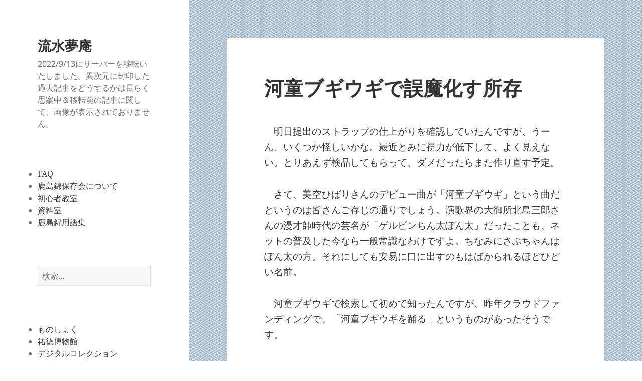

--- FILE ---
content_type: text/html; charset=UTF-8
request_url: https://knweaving.work/2022/11/16/%E6%B2%B3%E7%AB%A5%E3%83%96%E3%82%AE%E3%82%A6%E3%82%AE%E3%81%A7%E8%AA%A4%E9%AD%94%E5%8C%96%E3%81%99%E6%89%80%E5%AD%98/
body_size: 14533
content:
<!DOCTYPE html>
<html lang="ja" class="no-js">
<head>
	<meta charset="UTF-8">
	<meta name="viewport" content="width=device-width, initial-scale=1.0">
	<link rel="profile" href="https://gmpg.org/xfn/11">
	<link rel="pingback" href="https://knweaving.work/xmlrpc.php">
	<script>
(function(html){html.className = html.className.replace(/\bno-js\b/,'js')})(document.documentElement);
//# sourceURL=twentyfifteen_javascript_detection
</script>
<title>河童ブギウギで誤魔化す所存 &#8211; 流水夢庵</title>
<meta name='robots' content='max-image-preview:large' />
<link rel='dns-prefetch' href='//static.addtoany.com' />
<link rel='dns-prefetch' href='//stats.wp.com' />
<link rel='preconnect' href='//i0.wp.com' />
<link rel='preconnect' href='//c0.wp.com' />
<link rel="alternate" type="application/rss+xml" title="流水夢庵 &raquo; フィード" href="https://knweaving.work/feed/" />
<link rel="alternate" type="application/rss+xml" title="流水夢庵 &raquo; コメントフィード" href="https://knweaving.work/comments/feed/" />
<link rel="alternate" title="oEmbed (JSON)" type="application/json+oembed" href="https://knweaving.work/wp-json/oembed/1.0/embed?url=https%3A%2F%2Fknweaving.work%2F2022%2F11%2F16%2F%25e6%25b2%25b3%25e7%25ab%25a5%25e3%2583%2596%25e3%2582%25ae%25e3%2582%25a6%25e3%2582%25ae%25e3%2581%25a7%25e8%25aa%25a4%25e9%25ad%2594%25e5%258c%2596%25e3%2581%2599%25e6%2589%2580%25e5%25ad%2598%2F" />
<link rel="alternate" title="oEmbed (XML)" type="text/xml+oembed" href="https://knweaving.work/wp-json/oembed/1.0/embed?url=https%3A%2F%2Fknweaving.work%2F2022%2F11%2F16%2F%25e6%25b2%25b3%25e7%25ab%25a5%25e3%2583%2596%25e3%2582%25ae%25e3%2582%25a6%25e3%2582%25ae%25e3%2581%25a7%25e8%25aa%25a4%25e9%25ad%2594%25e5%258c%2596%25e3%2581%2599%25e6%2589%2580%25e5%25ad%2598%2F&#038;format=xml" />
<style id='wp-img-auto-sizes-contain-inline-css'>
img:is([sizes=auto i],[sizes^="auto," i]){contain-intrinsic-size:3000px 1500px}
/*# sourceURL=wp-img-auto-sizes-contain-inline-css */
</style>
<link rel='stylesheet' id='twentyfifteen-jetpack-css' href='https://c0.wp.com/p/jetpack/15.4/modules/theme-tools/compat/twentyfifteen.css' media='all' />
<link rel='stylesheet' id='jetpack_related-posts-css' href='https://c0.wp.com/p/jetpack/15.4/modules/related-posts/related-posts.css' media='all' />
<style id='wp-emoji-styles-inline-css'>

	img.wp-smiley, img.emoji {
		display: inline !important;
		border: none !important;
		box-shadow: none !important;
		height: 1em !important;
		width: 1em !important;
		margin: 0 0.07em !important;
		vertical-align: -0.1em !important;
		background: none !important;
		padding: 0 !important;
	}
/*# sourceURL=wp-emoji-styles-inline-css */
</style>
<style id='wp-block-library-inline-css'>
:root{--wp-block-synced-color:#7a00df;--wp-block-synced-color--rgb:122,0,223;--wp-bound-block-color:var(--wp-block-synced-color);--wp-editor-canvas-background:#ddd;--wp-admin-theme-color:#007cba;--wp-admin-theme-color--rgb:0,124,186;--wp-admin-theme-color-darker-10:#006ba1;--wp-admin-theme-color-darker-10--rgb:0,107,160.5;--wp-admin-theme-color-darker-20:#005a87;--wp-admin-theme-color-darker-20--rgb:0,90,135;--wp-admin-border-width-focus:2px}@media (min-resolution:192dpi){:root{--wp-admin-border-width-focus:1.5px}}.wp-element-button{cursor:pointer}:root .has-very-light-gray-background-color{background-color:#eee}:root .has-very-dark-gray-background-color{background-color:#313131}:root .has-very-light-gray-color{color:#eee}:root .has-very-dark-gray-color{color:#313131}:root .has-vivid-green-cyan-to-vivid-cyan-blue-gradient-background{background:linear-gradient(135deg,#00d084,#0693e3)}:root .has-purple-crush-gradient-background{background:linear-gradient(135deg,#34e2e4,#4721fb 50%,#ab1dfe)}:root .has-hazy-dawn-gradient-background{background:linear-gradient(135deg,#faaca8,#dad0ec)}:root .has-subdued-olive-gradient-background{background:linear-gradient(135deg,#fafae1,#67a671)}:root .has-atomic-cream-gradient-background{background:linear-gradient(135deg,#fdd79a,#004a59)}:root .has-nightshade-gradient-background{background:linear-gradient(135deg,#330968,#31cdcf)}:root .has-midnight-gradient-background{background:linear-gradient(135deg,#020381,#2874fc)}:root{--wp--preset--font-size--normal:16px;--wp--preset--font-size--huge:42px}.has-regular-font-size{font-size:1em}.has-larger-font-size{font-size:2.625em}.has-normal-font-size{font-size:var(--wp--preset--font-size--normal)}.has-huge-font-size{font-size:var(--wp--preset--font-size--huge)}.has-text-align-center{text-align:center}.has-text-align-left{text-align:left}.has-text-align-right{text-align:right}.has-fit-text{white-space:nowrap!important}#end-resizable-editor-section{display:none}.aligncenter{clear:both}.items-justified-left{justify-content:flex-start}.items-justified-center{justify-content:center}.items-justified-right{justify-content:flex-end}.items-justified-space-between{justify-content:space-between}.screen-reader-text{border:0;clip-path:inset(50%);height:1px;margin:-1px;overflow:hidden;padding:0;position:absolute;width:1px;word-wrap:normal!important}.screen-reader-text:focus{background-color:#ddd;clip-path:none;color:#444;display:block;font-size:1em;height:auto;left:5px;line-height:normal;padding:15px 23px 14px;text-decoration:none;top:5px;width:auto;z-index:100000}html :where(.has-border-color){border-style:solid}html :where([style*=border-top-color]){border-top-style:solid}html :where([style*=border-right-color]){border-right-style:solid}html :where([style*=border-bottom-color]){border-bottom-style:solid}html :where([style*=border-left-color]){border-left-style:solid}html :where([style*=border-width]){border-style:solid}html :where([style*=border-top-width]){border-top-style:solid}html :where([style*=border-right-width]){border-right-style:solid}html :where([style*=border-bottom-width]){border-bottom-style:solid}html :where([style*=border-left-width]){border-left-style:solid}html :where(img[class*=wp-image-]){height:auto;max-width:100%}:where(figure){margin:0 0 1em}html :where(.is-position-sticky){--wp-admin--admin-bar--position-offset:var(--wp-admin--admin-bar--height,0px)}@media screen and (max-width:600px){html :where(.is-position-sticky){--wp-admin--admin-bar--position-offset:0px}}

/*# sourceURL=wp-block-library-inline-css */
</style><style id='wp-block-list-inline-css'>
ol,ul{box-sizing:border-box}:root :where(.wp-block-list.has-background){padding:1.25em 2.375em}
/*# sourceURL=https://c0.wp.com/c/6.9/wp-includes/blocks/list/style.min.css */
</style>
<style id='wp-block-page-list-inline-css'>
.wp-block-navigation .wp-block-page-list{align-items:var(--navigation-layout-align,initial);background-color:inherit;display:flex;flex-direction:var(--navigation-layout-direction,initial);flex-wrap:var(--navigation-layout-wrap,wrap);justify-content:var(--navigation-layout-justify,initial)}.wp-block-navigation .wp-block-navigation-item{background-color:inherit}.wp-block-page-list{box-sizing:border-box}
/*# sourceURL=https://c0.wp.com/c/6.9/wp-includes/blocks/page-list/style.min.css */
</style>
<style id='wp-block-embed-inline-css'>
.wp-block-embed.alignleft,.wp-block-embed.alignright,.wp-block[data-align=left]>[data-type="core/embed"],.wp-block[data-align=right]>[data-type="core/embed"]{max-width:360px;width:100%}.wp-block-embed.alignleft .wp-block-embed__wrapper,.wp-block-embed.alignright .wp-block-embed__wrapper,.wp-block[data-align=left]>[data-type="core/embed"] .wp-block-embed__wrapper,.wp-block[data-align=right]>[data-type="core/embed"] .wp-block-embed__wrapper{min-width:280px}.wp-block-cover .wp-block-embed{min-height:240px;min-width:320px}.wp-block-embed{overflow-wrap:break-word}.wp-block-embed :where(figcaption){margin-bottom:1em;margin-top:.5em}.wp-block-embed iframe{max-width:100%}.wp-block-embed__wrapper{position:relative}.wp-embed-responsive .wp-has-aspect-ratio .wp-block-embed__wrapper:before{content:"";display:block;padding-top:50%}.wp-embed-responsive .wp-has-aspect-ratio iframe{bottom:0;height:100%;left:0;position:absolute;right:0;top:0;width:100%}.wp-embed-responsive .wp-embed-aspect-21-9 .wp-block-embed__wrapper:before{padding-top:42.85%}.wp-embed-responsive .wp-embed-aspect-18-9 .wp-block-embed__wrapper:before{padding-top:50%}.wp-embed-responsive .wp-embed-aspect-16-9 .wp-block-embed__wrapper:before{padding-top:56.25%}.wp-embed-responsive .wp-embed-aspect-4-3 .wp-block-embed__wrapper:before{padding-top:75%}.wp-embed-responsive .wp-embed-aspect-1-1 .wp-block-embed__wrapper:before{padding-top:100%}.wp-embed-responsive .wp-embed-aspect-9-16 .wp-block-embed__wrapper:before{padding-top:177.77%}.wp-embed-responsive .wp-embed-aspect-1-2 .wp-block-embed__wrapper:before{padding-top:200%}
/*# sourceURL=https://c0.wp.com/c/6.9/wp-includes/blocks/embed/style.min.css */
</style>
<style id='wp-block-embed-theme-inline-css'>
.wp-block-embed :where(figcaption){color:#555;font-size:13px;text-align:center}.is-dark-theme .wp-block-embed :where(figcaption){color:#ffffffa6}.wp-block-embed{margin:0 0 1em}
/*# sourceURL=https://c0.wp.com/c/6.9/wp-includes/blocks/embed/theme.min.css */
</style>
<style id='wp-block-paragraph-inline-css'>
.is-small-text{font-size:.875em}.is-regular-text{font-size:1em}.is-large-text{font-size:2.25em}.is-larger-text{font-size:3em}.has-drop-cap:not(:focus):first-letter{float:left;font-size:8.4em;font-style:normal;font-weight:100;line-height:.68;margin:.05em .1em 0 0;text-transform:uppercase}body.rtl .has-drop-cap:not(:focus):first-letter{float:none;margin-left:.1em}p.has-drop-cap.has-background{overflow:hidden}:root :where(p.has-background){padding:1.25em 2.375em}:where(p.has-text-color:not(.has-link-color)) a{color:inherit}p.has-text-align-left[style*="writing-mode:vertical-lr"],p.has-text-align-right[style*="writing-mode:vertical-rl"]{rotate:180deg}
/*# sourceURL=https://c0.wp.com/c/6.9/wp-includes/blocks/paragraph/style.min.css */
</style>
<style id='global-styles-inline-css'>
:root{--wp--preset--aspect-ratio--square: 1;--wp--preset--aspect-ratio--4-3: 4/3;--wp--preset--aspect-ratio--3-4: 3/4;--wp--preset--aspect-ratio--3-2: 3/2;--wp--preset--aspect-ratio--2-3: 2/3;--wp--preset--aspect-ratio--16-9: 16/9;--wp--preset--aspect-ratio--9-16: 9/16;--wp--preset--color--black: #000000;--wp--preset--color--cyan-bluish-gray: #abb8c3;--wp--preset--color--white: #fff;--wp--preset--color--pale-pink: #f78da7;--wp--preset--color--vivid-red: #cf2e2e;--wp--preset--color--luminous-vivid-orange: #ff6900;--wp--preset--color--luminous-vivid-amber: #fcb900;--wp--preset--color--light-green-cyan: #7bdcb5;--wp--preset--color--vivid-green-cyan: #00d084;--wp--preset--color--pale-cyan-blue: #8ed1fc;--wp--preset--color--vivid-cyan-blue: #0693e3;--wp--preset--color--vivid-purple: #9b51e0;--wp--preset--color--dark-gray: #111;--wp--preset--color--light-gray: #f1f1f1;--wp--preset--color--yellow: #f4ca16;--wp--preset--color--dark-brown: #352712;--wp--preset--color--medium-pink: #e53b51;--wp--preset--color--light-pink: #ffe5d1;--wp--preset--color--dark-purple: #2e2256;--wp--preset--color--purple: #674970;--wp--preset--color--blue-gray: #22313f;--wp--preset--color--bright-blue: #55c3dc;--wp--preset--color--light-blue: #e9f2f9;--wp--preset--gradient--vivid-cyan-blue-to-vivid-purple: linear-gradient(135deg,rgb(6,147,227) 0%,rgb(155,81,224) 100%);--wp--preset--gradient--light-green-cyan-to-vivid-green-cyan: linear-gradient(135deg,rgb(122,220,180) 0%,rgb(0,208,130) 100%);--wp--preset--gradient--luminous-vivid-amber-to-luminous-vivid-orange: linear-gradient(135deg,rgb(252,185,0) 0%,rgb(255,105,0) 100%);--wp--preset--gradient--luminous-vivid-orange-to-vivid-red: linear-gradient(135deg,rgb(255,105,0) 0%,rgb(207,46,46) 100%);--wp--preset--gradient--very-light-gray-to-cyan-bluish-gray: linear-gradient(135deg,rgb(238,238,238) 0%,rgb(169,184,195) 100%);--wp--preset--gradient--cool-to-warm-spectrum: linear-gradient(135deg,rgb(74,234,220) 0%,rgb(151,120,209) 20%,rgb(207,42,186) 40%,rgb(238,44,130) 60%,rgb(251,105,98) 80%,rgb(254,248,76) 100%);--wp--preset--gradient--blush-light-purple: linear-gradient(135deg,rgb(255,206,236) 0%,rgb(152,150,240) 100%);--wp--preset--gradient--blush-bordeaux: linear-gradient(135deg,rgb(254,205,165) 0%,rgb(254,45,45) 50%,rgb(107,0,62) 100%);--wp--preset--gradient--luminous-dusk: linear-gradient(135deg,rgb(255,203,112) 0%,rgb(199,81,192) 50%,rgb(65,88,208) 100%);--wp--preset--gradient--pale-ocean: linear-gradient(135deg,rgb(255,245,203) 0%,rgb(182,227,212) 50%,rgb(51,167,181) 100%);--wp--preset--gradient--electric-grass: linear-gradient(135deg,rgb(202,248,128) 0%,rgb(113,206,126) 100%);--wp--preset--gradient--midnight: linear-gradient(135deg,rgb(2,3,129) 0%,rgb(40,116,252) 100%);--wp--preset--gradient--dark-gray-gradient-gradient: linear-gradient(90deg, rgba(17,17,17,1) 0%, rgba(42,42,42,1) 100%);--wp--preset--gradient--light-gray-gradient: linear-gradient(90deg, rgba(241,241,241,1) 0%, rgba(215,215,215,1) 100%);--wp--preset--gradient--white-gradient: linear-gradient(90deg, rgba(255,255,255,1) 0%, rgba(230,230,230,1) 100%);--wp--preset--gradient--yellow-gradient: linear-gradient(90deg, rgba(244,202,22,1) 0%, rgba(205,168,10,1) 100%);--wp--preset--gradient--dark-brown-gradient: linear-gradient(90deg, rgba(53,39,18,1) 0%, rgba(91,67,31,1) 100%);--wp--preset--gradient--medium-pink-gradient: linear-gradient(90deg, rgba(229,59,81,1) 0%, rgba(209,28,51,1) 100%);--wp--preset--gradient--light-pink-gradient: linear-gradient(90deg, rgba(255,229,209,1) 0%, rgba(255,200,158,1) 100%);--wp--preset--gradient--dark-purple-gradient: linear-gradient(90deg, rgba(46,34,86,1) 0%, rgba(66,48,123,1) 100%);--wp--preset--gradient--purple-gradient: linear-gradient(90deg, rgba(103,73,112,1) 0%, rgba(131,93,143,1) 100%);--wp--preset--gradient--blue-gray-gradient: linear-gradient(90deg, rgba(34,49,63,1) 0%, rgba(52,75,96,1) 100%);--wp--preset--gradient--bright-blue-gradient: linear-gradient(90deg, rgba(85,195,220,1) 0%, rgba(43,180,211,1) 100%);--wp--preset--gradient--light-blue-gradient: linear-gradient(90deg, rgba(233,242,249,1) 0%, rgba(193,218,238,1) 100%);--wp--preset--font-size--small: 13px;--wp--preset--font-size--medium: 20px;--wp--preset--font-size--large: 36px;--wp--preset--font-size--x-large: 42px;--wp--preset--spacing--20: 0.44rem;--wp--preset--spacing--30: 0.67rem;--wp--preset--spacing--40: 1rem;--wp--preset--spacing--50: 1.5rem;--wp--preset--spacing--60: 2.25rem;--wp--preset--spacing--70: 3.38rem;--wp--preset--spacing--80: 5.06rem;--wp--preset--shadow--natural: 6px 6px 9px rgba(0, 0, 0, 0.2);--wp--preset--shadow--deep: 12px 12px 50px rgba(0, 0, 0, 0.4);--wp--preset--shadow--sharp: 6px 6px 0px rgba(0, 0, 0, 0.2);--wp--preset--shadow--outlined: 6px 6px 0px -3px rgb(255, 255, 255), 6px 6px rgb(0, 0, 0);--wp--preset--shadow--crisp: 6px 6px 0px rgb(0, 0, 0);}:where(.is-layout-flex){gap: 0.5em;}:where(.is-layout-grid){gap: 0.5em;}body .is-layout-flex{display: flex;}.is-layout-flex{flex-wrap: wrap;align-items: center;}.is-layout-flex > :is(*, div){margin: 0;}body .is-layout-grid{display: grid;}.is-layout-grid > :is(*, div){margin: 0;}:where(.wp-block-columns.is-layout-flex){gap: 2em;}:where(.wp-block-columns.is-layout-grid){gap: 2em;}:where(.wp-block-post-template.is-layout-flex){gap: 1.25em;}:where(.wp-block-post-template.is-layout-grid){gap: 1.25em;}.has-black-color{color: var(--wp--preset--color--black) !important;}.has-cyan-bluish-gray-color{color: var(--wp--preset--color--cyan-bluish-gray) !important;}.has-white-color{color: var(--wp--preset--color--white) !important;}.has-pale-pink-color{color: var(--wp--preset--color--pale-pink) !important;}.has-vivid-red-color{color: var(--wp--preset--color--vivid-red) !important;}.has-luminous-vivid-orange-color{color: var(--wp--preset--color--luminous-vivid-orange) !important;}.has-luminous-vivid-amber-color{color: var(--wp--preset--color--luminous-vivid-amber) !important;}.has-light-green-cyan-color{color: var(--wp--preset--color--light-green-cyan) !important;}.has-vivid-green-cyan-color{color: var(--wp--preset--color--vivid-green-cyan) !important;}.has-pale-cyan-blue-color{color: var(--wp--preset--color--pale-cyan-blue) !important;}.has-vivid-cyan-blue-color{color: var(--wp--preset--color--vivid-cyan-blue) !important;}.has-vivid-purple-color{color: var(--wp--preset--color--vivid-purple) !important;}.has-black-background-color{background-color: var(--wp--preset--color--black) !important;}.has-cyan-bluish-gray-background-color{background-color: var(--wp--preset--color--cyan-bluish-gray) !important;}.has-white-background-color{background-color: var(--wp--preset--color--white) !important;}.has-pale-pink-background-color{background-color: var(--wp--preset--color--pale-pink) !important;}.has-vivid-red-background-color{background-color: var(--wp--preset--color--vivid-red) !important;}.has-luminous-vivid-orange-background-color{background-color: var(--wp--preset--color--luminous-vivid-orange) !important;}.has-luminous-vivid-amber-background-color{background-color: var(--wp--preset--color--luminous-vivid-amber) !important;}.has-light-green-cyan-background-color{background-color: var(--wp--preset--color--light-green-cyan) !important;}.has-vivid-green-cyan-background-color{background-color: var(--wp--preset--color--vivid-green-cyan) !important;}.has-pale-cyan-blue-background-color{background-color: var(--wp--preset--color--pale-cyan-blue) !important;}.has-vivid-cyan-blue-background-color{background-color: var(--wp--preset--color--vivid-cyan-blue) !important;}.has-vivid-purple-background-color{background-color: var(--wp--preset--color--vivid-purple) !important;}.has-black-border-color{border-color: var(--wp--preset--color--black) !important;}.has-cyan-bluish-gray-border-color{border-color: var(--wp--preset--color--cyan-bluish-gray) !important;}.has-white-border-color{border-color: var(--wp--preset--color--white) !important;}.has-pale-pink-border-color{border-color: var(--wp--preset--color--pale-pink) !important;}.has-vivid-red-border-color{border-color: var(--wp--preset--color--vivid-red) !important;}.has-luminous-vivid-orange-border-color{border-color: var(--wp--preset--color--luminous-vivid-orange) !important;}.has-luminous-vivid-amber-border-color{border-color: var(--wp--preset--color--luminous-vivid-amber) !important;}.has-light-green-cyan-border-color{border-color: var(--wp--preset--color--light-green-cyan) !important;}.has-vivid-green-cyan-border-color{border-color: var(--wp--preset--color--vivid-green-cyan) !important;}.has-pale-cyan-blue-border-color{border-color: var(--wp--preset--color--pale-cyan-blue) !important;}.has-vivid-cyan-blue-border-color{border-color: var(--wp--preset--color--vivid-cyan-blue) !important;}.has-vivid-purple-border-color{border-color: var(--wp--preset--color--vivid-purple) !important;}.has-vivid-cyan-blue-to-vivid-purple-gradient-background{background: var(--wp--preset--gradient--vivid-cyan-blue-to-vivid-purple) !important;}.has-light-green-cyan-to-vivid-green-cyan-gradient-background{background: var(--wp--preset--gradient--light-green-cyan-to-vivid-green-cyan) !important;}.has-luminous-vivid-amber-to-luminous-vivid-orange-gradient-background{background: var(--wp--preset--gradient--luminous-vivid-amber-to-luminous-vivid-orange) !important;}.has-luminous-vivid-orange-to-vivid-red-gradient-background{background: var(--wp--preset--gradient--luminous-vivid-orange-to-vivid-red) !important;}.has-very-light-gray-to-cyan-bluish-gray-gradient-background{background: var(--wp--preset--gradient--very-light-gray-to-cyan-bluish-gray) !important;}.has-cool-to-warm-spectrum-gradient-background{background: var(--wp--preset--gradient--cool-to-warm-spectrum) !important;}.has-blush-light-purple-gradient-background{background: var(--wp--preset--gradient--blush-light-purple) !important;}.has-blush-bordeaux-gradient-background{background: var(--wp--preset--gradient--blush-bordeaux) !important;}.has-luminous-dusk-gradient-background{background: var(--wp--preset--gradient--luminous-dusk) !important;}.has-pale-ocean-gradient-background{background: var(--wp--preset--gradient--pale-ocean) !important;}.has-electric-grass-gradient-background{background: var(--wp--preset--gradient--electric-grass) !important;}.has-midnight-gradient-background{background: var(--wp--preset--gradient--midnight) !important;}.has-small-font-size{font-size: var(--wp--preset--font-size--small) !important;}.has-medium-font-size{font-size: var(--wp--preset--font-size--medium) !important;}.has-large-font-size{font-size: var(--wp--preset--font-size--large) !important;}.has-x-large-font-size{font-size: var(--wp--preset--font-size--x-large) !important;}
/*# sourceURL=global-styles-inline-css */
</style>

<style id='classic-theme-styles-inline-css'>
/*! This file is auto-generated */
.wp-block-button__link{color:#fff;background-color:#32373c;border-radius:9999px;box-shadow:none;text-decoration:none;padding:calc(.667em + 2px) calc(1.333em + 2px);font-size:1.125em}.wp-block-file__button{background:#32373c;color:#fff;text-decoration:none}
/*# sourceURL=/wp-includes/css/classic-themes.min.css */
</style>
<link rel='stylesheet' id='twentyfifteen-fonts-css' href='https://knweaving.work/wp-content/themes/twentyfifteen/assets/fonts/noto-sans-plus-noto-serif-plus-inconsolata.css?ver=20230328' media='all' />
<link rel='stylesheet' id='genericons-css' href='https://c0.wp.com/p/jetpack/15.4/_inc/genericons/genericons/genericons.css' media='all' />
<link rel='stylesheet' id='twentyfifteen-style-css' href='https://knweaving.work/wp-content/themes/twentyfifteen/style.css?ver=20251202' media='all' />
<link rel='stylesheet' id='twentyfifteen-block-style-css' href='https://knweaving.work/wp-content/themes/twentyfifteen/css/blocks.css?ver=20240715' media='all' />
<link rel='stylesheet' id='addtoany-css' href='https://knweaving.work/wp-content/plugins/add-to-any/addtoany.min.css?ver=1.16' media='all' />
<script id="jetpack_related-posts-js-extra">
var related_posts_js_options = {"post_heading":"h4"};
//# sourceURL=jetpack_related-posts-js-extra
</script>
<script src="https://c0.wp.com/p/jetpack/15.4/_inc/build/related-posts/related-posts.min.js" id="jetpack_related-posts-js"></script>
<script id="addtoany-core-js-before">
window.a2a_config=window.a2a_config||{};a2a_config.callbacks=[];a2a_config.overlays=[];a2a_config.templates={};a2a_localize = {
	Share: "共有",
	Save: "ブックマーク",
	Subscribe: "購読",
	Email: "メール",
	Bookmark: "ブックマーク",
	ShowAll: "すべて表示する",
	ShowLess: "小さく表示する",
	FindServices: "サービスを探す",
	FindAnyServiceToAddTo: "追加するサービスを今すぐ探す",
	PoweredBy: "Powered by",
	ShareViaEmail: "メールでシェアする",
	SubscribeViaEmail: "メールで購読する",
	BookmarkInYourBrowser: "ブラウザにブックマーク",
	BookmarkInstructions: "このページをブックマークするには、 Ctrl+D または \u2318+D を押下。",
	AddToYourFavorites: "お気に入りに追加",
	SendFromWebOrProgram: "任意のメールアドレスまたはメールプログラムから送信",
	EmailProgram: "メールプログラム",
	More: "詳細&#8230;",
	ThanksForSharing: "共有ありがとうございます !",
	ThanksForFollowing: "フォローありがとうございます !"
};


//# sourceURL=addtoany-core-js-before
</script>
<script defer src="https://static.addtoany.com/menu/page.js" id="addtoany-core-js"></script>
<script src="https://c0.wp.com/c/6.9/wp-includes/js/jquery/jquery.min.js" id="jquery-core-js"></script>
<script src="https://c0.wp.com/c/6.9/wp-includes/js/jquery/jquery-migrate.min.js" id="jquery-migrate-js"></script>
<script defer src="https://knweaving.work/wp-content/plugins/add-to-any/addtoany.min.js?ver=1.1" id="addtoany-jquery-js"></script>
<script id="twentyfifteen-script-js-extra">
var screenReaderText = {"expand":"\u003Cspan class=\"screen-reader-text\"\u003E\u30b5\u30d6\u30e1\u30cb\u30e5\u30fc\u3092\u5c55\u958b\u003C/span\u003E","collapse":"\u003Cspan class=\"screen-reader-text\"\u003E\u30b5\u30d6\u30e1\u30cb\u30e5\u30fc\u3092\u9589\u3058\u308b\u003C/span\u003E"};
//# sourceURL=twentyfifteen-script-js-extra
</script>
<script src="https://knweaving.work/wp-content/themes/twentyfifteen/js/functions.js?ver=20250729" id="twentyfifteen-script-js" defer data-wp-strategy="defer"></script>
<link rel="https://api.w.org/" href="https://knweaving.work/wp-json/" /><link rel="alternate" title="JSON" type="application/json" href="https://knweaving.work/wp-json/wp/v2/posts/10944" /><link rel="EditURI" type="application/rsd+xml" title="RSD" href="https://knweaving.work/xmlrpc.php?rsd" />
<meta name="generator" content="WordPress 6.9" />
<link rel="canonical" href="https://knweaving.work/2022/11/16/%e6%b2%b3%e7%ab%a5%e3%83%96%e3%82%ae%e3%82%a6%e3%82%ae%e3%81%a7%e8%aa%a4%e9%ad%94%e5%8c%96%e3%81%99%e6%89%80%e5%ad%98/" />
<link rel='shortlink' href='https://knweaving.work/?p=10944' />
	<style>img#wpstats{display:none}</style>
		<style id="custom-background-css">
body.custom-background { background-color: #ffffff; background-image: url("https://knweaving.work/wp-content/uploads/2025/04/takedabisi1_w.gif"); background-position: left top; background-size: auto; background-repeat: repeat; background-attachment: scroll; }
</style>
	<link rel='stylesheet' id='jetpack-responsive-videos-css' href='https://knweaving.work/wp-content/plugins/jetpack/jetpack_vendor/automattic/jetpack-classic-theme-helper/dist/responsive-videos/responsive-videos.css?minify=false&#038;ver=4fbf400e55121e7e87cb' media='all' />
</head>

<body class="wp-singular post-template-default single single-post postid-10944 single-format-standard custom-background wp-embed-responsive wp-theme-twentyfifteen">
<div id="page" class="hfeed site">
	<a class="skip-link screen-reader-text" href="#content">
		コンテンツへスキップ	</a>

	<div id="sidebar" class="sidebar">
		<header id="masthead" class="site-header">
			<div class="site-branding">
									<p class="site-title"><a href="https://knweaving.work/" rel="home" >流水夢庵</a></p>
										<p class="site-description">2022/9/13にサーバーを移転いたしました。異次元に封印した過去記事をどうするかは長らく思案中＆移転前の記事に関して、画像が表示されておりません。</p>
				
				<button class="secondary-toggle">﻿メニューとウィジェット</button>
			</div><!-- .site-branding -->
		</header><!-- .site-header -->

			<div id="secondary" class="secondary">

		
		
					<div id="widget-area" class="widget-area" role="complementary">
				<aside id="block-10" class="widget widget_block"><ul class="wp-block-page-list"><li class="wp-block-pages-list__item"><a class="wp-block-pages-list__item__link" href="https://knweaving.work/faq/">FAQ</a></li><li class="wp-block-pages-list__item"><a class="wp-block-pages-list__item__link" href="https://knweaving.work/knh/">鹿島錦保存会について</a></li><li class="wp-block-pages-list__item"><a class="wp-block-pages-list__item__link" href="https://knweaving.work/%e5%88%9d%e5%bf%83%e8%80%85%e6%95%99%e5%ae%a4/">初心者教室</a></li><li class="wp-block-pages-list__item"><a class="wp-block-pages-list__item__link" href="https://knweaving.work/%e8%b3%87%e6%96%99%e5%ae%a4/">資料室</a></li><li class="wp-block-pages-list__item"><a class="wp-block-pages-list__item__link" href="https://knweaving.work/%e9%b9%bf%e5%b3%b6%e9%8c%a6%e7%94%a8%e8%aa%9e%e9%9b%86/">鹿島錦用語集</a></li></ul></aside><aside id="search-2" class="widget widget_search"><form role="search" method="get" class="search-form" action="https://knweaving.work/">
				<label>
					<span class="screen-reader-text">検索:</span>
					<input type="search" class="search-field" placeholder="検索&hellip;" value="" name="s" />
				</label>
				<input type="submit" class="search-submit screen-reader-text" value="検索" />
			</form></aside><aside id="block-8" class="widget widget_block">
<ul class="wp-block-list">
<li><a rel="noreferrer noopener" href="https://monoshoku.jp/" target="_blank">ものしょく</a></li>



<li><a rel="noreferrer noopener" href="https://www.yutokusan.jp/about/museum/" target="_blank">祐徳博物館</a></li>



<li><a href="https://dl.ndl.go.jp/" target="_blank" rel="noreferrer noopener">デジタルコレクション</a></li>



<li><a rel="noreferrer noopener" href="https://chinops222.hatenablog.com/" target="_blank">ちのっぷすの徒然五行歌</a></li>



<li><a rel="noreferrer noopener" href="https://www.instagram.com/kaiseki.en/" target="_blank">創作懐石えん</a></li>



<li><a rel="noreferrer noopener" href="http://moon-shines.net/" target="_blank">月光百貨店</a></li>



<li><a rel="noreferrer noopener" href="http://www7b.biglobe.ne.jp/~saganishiki-m-and-m/index.html" target="_blank">NPO法人紗綾の会/井手美弥子先生</a></li>



<li><a rel="noreferrer noopener" href="https://saganishiki.wixsite.com/council" target="_blank">佐賀錦振興協議会</a></li>



<li><a rel="noreferrer noopener" href="https://saganishiki.sagafan.jp/" target="_blank">佐賀錦の昨日、今日、明日</a></li>



<li><a rel="noreferrer noopener" href="https://www.instagram.com/maruhaku_nishimurashouten/" target="_blank">西村商店(Instagram)</a></li>



<li><a rel="noreferrer noopener" href="http://kinginshi.com/" target="_blank">京都金銀紙工業協同組合</a></li>



<li><a rel="noreferrer noopener" href="https://kashima-onlineshop.com/view/category/kashimamen" target="_blank">鹿島いろオンライン(鹿島錦)</a></li>



<li><a rel="noreferrer noopener" href="https://www.furusato-tax.jp/city/product/41207?category_id%5B%5D=34&amp;incsoldout=1" target="_blank">鹿島市ふるさと納税(工芸品)</a></li>



<li><a rel="noreferrer noopener" href="https://www.youtube.com/watch?v=9-5MyuOcgqs" target="_blank">伝統を織る――麓刑務所(Youtube動画)</a></li>



<li><a rel="noreferrer noopener" href="https://borbone.info/" target="_blank">花百姿</a></li>



<li><a rel="noreferrer noopener" href="https://kimekomi.jp/" target="_blank">人形の田辺</a></li>



<li><a rel="noreferrer noopener" href="https://www.italu-ya.com/index.html" target="_blank">造屋（いたるや）</a></li>



<li><a rel="noreferrer noopener" href="https://www.akane-sasu.com/hizenhamashuku/" target="_blank">茜さす</a></li>



<li><a rel="noreferrer noopener" href="https://sagapin.jp/" target="_blank">SAGAPIN</a></li>



<li><a rel="noreferrer noopener" href="https://www.youtube.com/@asuhenotobiraAthome" target="_blank">明日への扉(Youtube)</a></li>



<li><a href="https://sagacobo.co.jp/page/search/?c=51" target="_blank" rel="noreferrer noopener">佐賀工房(佐賀錦)</a></li>



<li><a href="https://www.silkcenter-kbkk.jp/museum/" target="_blank" rel="noreferrer noopener">シルク博物館(横浜)</a></li>



<li><a href="https://seiyojikan.jp/spot/%E3%82%B7%E3%83%AB%E3%82%AF%E5%8D%9A%E7%89%A9%E9%A4%A8/" target="_blank" rel="noreferrer noopener">シルク博物館(愛媛県)</a></li>



<li><a href="https://silk-center.or.jp/" target="_blank" rel="noreferrer noopener">ジャパンシルクセンター</a></li>



<li><a href="https://www.itohen.shop/" target="_blank" rel="noreferrer noopener">ITOHEN</a></li>



<li><a href="https://stone-puck.com/">貴石工房パック</a></li>



<li><a rel="noreferrer noopener" href="https://www.kinu.net/" target="_blank">西陣の糸屋(本館)</a></li>



<li><a href="https://www.colordic.org/w">日本の伝統色　和色大辞典</a></li>



<li><a rel="noreferrer noopener" href="https://www.creema.jp/c/metal_parts_japan/item/onsale" data-type="link" data-id="https://www.creema.jp/c/metal_parts_japan/item/onsale" target="_blank">Metal Parts Japan(Creema内)</a></li>



<li><a href="https://kiwaseisakujo.jp" data-type="link" data-id="https://kiwaseisakujo.jp" target="_blank" rel="noreferrer noopener">貴和製作所</a></li>



<li><a href="https://storesclub.shop-pro.jp/" data-type="link" data-id="https://storesclub.shop-pro.jp/" target="_blank" rel="noreferrer noopener">ストアーズクラブ</a></li>



<li><a href="https://sayakobo.com/" data-type="link" data-id="https://sayakobo.com/">紗や</a><a href="https://sayakobo.com/" data-type="link" data-id="https://sayakobo.com/" target="_blank" rel="noreferrer noopener">工房</a></li>



<li><a href="https://yuttabi.jp/" target="_blank" rel="noreferrer noopener">ゆったび</a></li>



<li><a href="https://bomulparts.official.ec/" target="_blank" rel="noreferrer noopener">bomul</a></li>



<li><a href="https://syantique.thebase.in/categories/1881658" target="_blank" rel="noreferrer noopener">SY.antique（ミール皿ページ）</a></li>
</ul>
</aside>
		<aside id="recent-posts-2" class="widget widget_recent_entries">
		<h2 class="widget-title">最近の投稿</h2><nav aria-label="最近の投稿">
		<ul>
											<li>
					<a href="https://knweaving.work/2026/01/20/%e3%83%86%e3%83%ac%e3%83%b3%e3%82%b9%e3%83%bb%e3%82%b9%e3%82%bf%e3%83%b3%e3%83%97%e3%82%84%e3%82%93%e3%81%91/">テレンス・スタンプやんけ!!</a>
											<span class="post-date">2026-01-20</span>
									</li>
											<li>
					<a href="https://knweaving.work/2026/01/20/%e5%ae%9f%e3%81%af%e3%82%8f%e3%81%9f%e3%81%8f%e3%81%97/">実はわたくし</a>
											<span class="post-date">2026-01-20</span>
									</li>
											<li>
					<a href="https://knweaving.work/2026/01/20/%e9%a0%ad%e3%81%8c%e9%a0%ad%e7%97%9b%e3%81%a7%e3%81%9a%e3%81%8d%e3%81%9a%e3%81%8d%e7%97%9b%e3%81%8b%e3%81%a3%e3%81%9f%e3%81%ae%e3%81%a7/">頭が頭痛でずきずき痛かったので</a>
											<span class="post-date">2026-01-20</span>
									</li>
											<li>
					<a href="https://knweaving.work/2026/01/19/%e3%81%8a%e3%81%85/">おぅ</a>
											<span class="post-date">2026-01-19</span>
									</li>
											<li>
					<a href="https://knweaving.work/2026/01/19/%e6%98%8e%e6%97%a5%e3%81%af%e9%80%80%e9%99%a2/">明日は退院</a>
											<span class="post-date">2026-01-19</span>
									</li>
					</ul>

		</nav></aside><aside id="archives-2" class="widget widget_archive"><h2 class="widget-title">アーカイブ</h2>		<label class="screen-reader-text" for="archives-dropdown-2">アーカイブ</label>
		<select id="archives-dropdown-2" name="archive-dropdown">
			
			<option value="">月を選択</option>
				<option value='https://knweaving.work/2026/01/'> 2026年1月 &nbsp;(26)</option>
	<option value='https://knweaving.work/2025/12/'> 2025年12月 &nbsp;(33)</option>
	<option value='https://knweaving.work/2025/11/'> 2025年11月 &nbsp;(43)</option>
	<option value='https://knweaving.work/2025/10/'> 2025年10月 &nbsp;(52)</option>
	<option value='https://knweaving.work/2025/09/'> 2025年9月 &nbsp;(56)</option>
	<option value='https://knweaving.work/2025/08/'> 2025年8月 &nbsp;(48)</option>
	<option value='https://knweaving.work/2025/07/'> 2025年7月 &nbsp;(37)</option>
	<option value='https://knweaving.work/2025/06/'> 2025年6月 &nbsp;(36)</option>
	<option value='https://knweaving.work/2025/05/'> 2025年5月 &nbsp;(43)</option>
	<option value='https://knweaving.work/2025/04/'> 2025年4月 &nbsp;(60)</option>
	<option value='https://knweaving.work/2025/03/'> 2025年3月 &nbsp;(68)</option>
	<option value='https://knweaving.work/2025/02/'> 2025年2月 &nbsp;(53)</option>
	<option value='https://knweaving.work/2025/01/'> 2025年1月 &nbsp;(69)</option>
	<option value='https://knweaving.work/2024/12/'> 2024年12月 &nbsp;(59)</option>
	<option value='https://knweaving.work/2024/11/'> 2024年11月 &nbsp;(87)</option>
	<option value='https://knweaving.work/2024/10/'> 2024年10月 &nbsp;(98)</option>
	<option value='https://knweaving.work/2024/09/'> 2024年9月 &nbsp;(67)</option>
	<option value='https://knweaving.work/2024/08/'> 2024年8月 &nbsp;(92)</option>
	<option value='https://knweaving.work/2024/07/'> 2024年7月 &nbsp;(90)</option>
	<option value='https://knweaving.work/2024/06/'> 2024年6月 &nbsp;(60)</option>
	<option value='https://knweaving.work/2024/05/'> 2024年5月 &nbsp;(79)</option>
	<option value='https://knweaving.work/2024/04/'> 2024年4月 &nbsp;(73)</option>
	<option value='https://knweaving.work/2024/03/'> 2024年3月 &nbsp;(49)</option>
	<option value='https://knweaving.work/2024/02/'> 2024年2月 &nbsp;(44)</option>
	<option value='https://knweaving.work/2024/01/'> 2024年1月 &nbsp;(38)</option>
	<option value='https://knweaving.work/2023/12/'> 2023年12月 &nbsp;(54)</option>
	<option value='https://knweaving.work/2023/11/'> 2023年11月 &nbsp;(70)</option>
	<option value='https://knweaving.work/2023/10/'> 2023年10月 &nbsp;(68)</option>
	<option value='https://knweaving.work/2023/09/'> 2023年9月 &nbsp;(80)</option>
	<option value='https://knweaving.work/2023/08/'> 2023年8月 &nbsp;(78)</option>
	<option value='https://knweaving.work/2023/07/'> 2023年7月 &nbsp;(100)</option>
	<option value='https://knweaving.work/2023/06/'> 2023年6月 &nbsp;(76)</option>
	<option value='https://knweaving.work/2023/05/'> 2023年5月 &nbsp;(72)</option>
	<option value='https://knweaving.work/2023/04/'> 2023年4月 &nbsp;(65)</option>
	<option value='https://knweaving.work/2023/03/'> 2023年3月 &nbsp;(59)</option>
	<option value='https://knweaving.work/2023/02/'> 2023年2月 &nbsp;(80)</option>
	<option value='https://knweaving.work/2023/01/'> 2023年1月 &nbsp;(70)</option>
	<option value='https://knweaving.work/2022/12/'> 2022年12月 &nbsp;(77)</option>
	<option value='https://knweaving.work/2022/11/'> 2022年11月 &nbsp;(51)</option>
	<option value='https://knweaving.work/2022/10/'> 2022年10月 &nbsp;(29)</option>
	<option value='https://knweaving.work/2022/09/'> 2022年9月 &nbsp;(36)</option>
	<option value='https://knweaving.work/2022/08/'> 2022年8月 &nbsp;(6)</option>
	<option value='https://knweaving.work/2022/07/'> 2022年7月 &nbsp;(2)</option>
	<option value='https://knweaving.work/2022/06/'> 2022年6月 &nbsp;(2)</option>
	<option value='https://knweaving.work/2022/05/'> 2022年5月 &nbsp;(2)</option>
	<option value='https://knweaving.work/2022/04/'> 2022年4月 &nbsp;(1)</option>

		</select>

			<script>
( ( dropdownId ) => {
	const dropdown = document.getElementById( dropdownId );
	function onSelectChange() {
		setTimeout( () => {
			if ( 'escape' === dropdown.dataset.lastkey ) {
				return;
			}
			if ( dropdown.value ) {
				document.location.href = dropdown.value;
			}
		}, 250 );
	}
	function onKeyUp( event ) {
		if ( 'Escape' === event.key ) {
			dropdown.dataset.lastkey = 'escape';
		} else {
			delete dropdown.dataset.lastkey;
		}
	}
	function onClick() {
		delete dropdown.dataset.lastkey;
	}
	dropdown.addEventListener( 'keyup', onKeyUp );
	dropdown.addEventListener( 'click', onClick );
	dropdown.addEventListener( 'change', onSelectChange );
})( "archives-dropdown-2" );

//# sourceURL=WP_Widget_Archives%3A%3Awidget
</script>
</aside><aside id="categories-2" class="widget widget_categories"><h2 class="widget-title">カテゴリー</h2><form action="https://knweaving.work" method="get"><label class="screen-reader-text" for="cat">カテゴリー</label><select  name='cat' id='cat' class='postform'>
	<option value='-1'>カテゴリーを選択</option>
	<option class="level-0" value="3">35割</option>
	<option class="level-0" value="4">40割</option>
	<option class="level-0" value="6">作品画像</option>
	<option class="level-0" value="16">図書館で借りた本</option>
	<option class="level-0" value="7">図案</option>
	<option class="level-0" value="8">本金光</option>
	<option class="level-0" value="9">砂子</option>
	<option class="level-0" value="10">絹糸</option>
	<option class="level-0" value="11">色漆</option>
	<option class="level-0" value="12">銀</option>
	<option class="level-0" value="13">鹿島錦保存会事務連絡</option>
	<option class="level-0" value="2">鹿島錦雑感</option>
</select>
</form><script>
( ( dropdownId ) => {
	const dropdown = document.getElementById( dropdownId );
	function onSelectChange() {
		setTimeout( () => {
			if ( 'escape' === dropdown.dataset.lastkey ) {
				return;
			}
			if ( dropdown.value && parseInt( dropdown.value ) > 0 && dropdown instanceof HTMLSelectElement ) {
				dropdown.parentElement.submit();
			}
		}, 250 );
	}
	function onKeyUp( event ) {
		if ( 'Escape' === event.key ) {
			dropdown.dataset.lastkey = 'escape';
		} else {
			delete dropdown.dataset.lastkey;
		}
	}
	function onClick() {
		delete dropdown.dataset.lastkey;
	}
	dropdown.addEventListener( 'keyup', onKeyUp );
	dropdown.addEventListener( 'click', onClick );
	dropdown.addEventListener( 'change', onSelectChange );
})( "cat" );

//# sourceURL=WP_Widget_Categories%3A%3Awidget
</script>
</aside><aside id="meta-2" class="widget widget_meta"><h2 class="widget-title">メタ情報</h2><nav aria-label="メタ情報">
		<ul>
						<li><a href="https://knweaving.work/wp-login.php">ログイン</a></li>
			<li><a href="https://knweaving.work/feed/">投稿フィード</a></li>
			<li><a href="https://knweaving.work/comments/feed/">コメントフィード</a></li>

			<li><a href="https://ja.wordpress.org/">WordPress.org</a></li>
		</ul>

		</nav></aside><aside id="block-7" class="widget widget_block widget_text">
<p></p>
</aside><aside id="block-4" class="widget widget_block widget_text">
<p></p>
</aside>			</div><!-- .widget-area -->
		
	</div><!-- .secondary -->

	</div><!-- .sidebar -->

	<div id="content" class="site-content">

	<div id="primary" class="content-area">
		<main id="main" class="site-main">

		
<article id="post-10944" class="post-10944 post type-post status-publish format-standard hentry category-memorandum">
	
	<header class="entry-header">
		<h1 class="entry-title">河童ブギウギで誤魔化す所存</h1>	</header><!-- .entry-header -->

	<div class="entry-content">
		
<p>　明日提出のストラップの仕上がりを確認していたんですが、うーん、いくつか怪しいかな。最近とみに視力が低下して、よく見えない。とりあえず検品してもらって、ダメだったらまた作り直す予定。</p>



<p>　さて、美空ひばりさんのデビュー曲が「河童ブギウギ」という曲だというのは皆さんご存じの通りでしょう。演歌界の大御所北島三郎さんの漫才師時代の芸名が「ゲルピンちん太ぽん太」だったことも、ネットの普及した今なら一般常識なわけですよ。ちなみにさぶちゃんはぽん太の方。それにしても安易に口に出すのもはばかられるほどひどい名前。</p>



<p>　河童ブギウギで検索して初めて知ったんですが、昨年クラウドファンディングで、「河童ブギウギを踊る」というものがあったそうです。</p>



<p>　河童ブギウギ♪　やー!!</p>



<figure class="wp-block-embed is-type-video is-provider-youtube wp-block-embed-youtube wp-embed-aspect-16-9 wp-has-aspect-ratio"><div class="wp-block-embed__wrapper">
<iframe title="【河童ブギウギ】特定非営利活動法人ジョイカンパニーの皆さん【踊ってみた】" width="660" height="371" src="https://www.youtube.com/embed/x10KqA4xUAw?feature=oembed" frameborder="0" allow="accelerometer; autoplay; clipboard-write; encrypted-media; gyroscope; picture-in-picture; web-share" referrerpolicy="strict-origin-when-cross-origin" allowfullscreen></iframe>
</div></figure>



<p></p>



<p>　ブギの女王と言えば笠置先生。今では放送に乗せられない歌詞もあるんですよね。昔日本在住外国人ののど自慢の番組があって、白人のおっちゃんがかっぽう着姿で歌っていてかなりの衝撃を受けた記憶があります。その時初めて買い物ブギという曲があることを知りました。</p>



<figure class="wp-block-embed is-type-video is-provider-youtube wp-block-embed-youtube wp-embed-aspect-4-3 wp-has-aspect-ratio"><div class="wp-block-embed__wrapper">
https://www.youtube.com/watch?v=swxcdT7mJWw
</div></figure>



<p></p>



<p>　ハーモニカの音色もすてきですね。</p>



<figure class="wp-block-embed is-type-video is-provider-youtube wp-block-embed-youtube wp-embed-aspect-16-9 wp-has-aspect-ratio"><div class="wp-block-embed__wrapper">
<iframe title="【クロマチックハーモニカ 】やさしさに包まれたなら/荒井由実【吹いてみた】山下 伶 ~Chromatic Harmonica~" width="660" height="371" src="https://www.youtube.com/embed/LTbSE8WgoPY?feature=oembed" frameborder="0" allow="accelerometer; autoplay; clipboard-write; encrypted-media; gyroscope; picture-in-picture; web-share" referrerpolicy="strict-origin-when-cross-origin" allowfullscreen></iframe>
</div></figure>

<div id='jp-relatedposts' class='jp-relatedposts' >
	<h3 class="jp-relatedposts-headline"><em>関連</em></h3>
</div><div class="addtoany_share_save_container addtoany_content addtoany_content_bottom"><div class="a2a_kit a2a_kit_size_32 addtoany_list" data-a2a-url="https://knweaving.work/2022/11/16/%e6%b2%b3%e7%ab%a5%e3%83%96%e3%82%ae%e3%82%a6%e3%82%ae%e3%81%a7%e8%aa%a4%e9%ad%94%e5%8c%96%e3%81%99%e6%89%80%e5%ad%98/" data-a2a-title="河童ブギウギで誤魔化す所存"><a class="a2a_button_bluesky" href="https://www.addtoany.com/add_to/bluesky?linkurl=https%3A%2F%2Fknweaving.work%2F2022%2F11%2F16%2F%25e6%25b2%25b3%25e7%25ab%25a5%25e3%2583%2596%25e3%2582%25ae%25e3%2582%25a6%25e3%2582%25ae%25e3%2581%25a7%25e8%25aa%25a4%25e9%25ad%2594%25e5%258c%2596%25e3%2581%2599%25e6%2589%2580%25e5%25ad%2598%2F&amp;linkname=%E6%B2%B3%E7%AB%A5%E3%83%96%E3%82%AE%E3%82%A6%E3%82%AE%E3%81%A7%E8%AA%A4%E9%AD%94%E5%8C%96%E3%81%99%E6%89%80%E5%AD%98" title="Bluesky" rel="nofollow noopener" target="_blank"></a><a class="a2a_button_facebook" href="https://www.addtoany.com/add_to/facebook?linkurl=https%3A%2F%2Fknweaving.work%2F2022%2F11%2F16%2F%25e6%25b2%25b3%25e7%25ab%25a5%25e3%2583%2596%25e3%2582%25ae%25e3%2582%25a6%25e3%2582%25ae%25e3%2581%25a7%25e8%25aa%25a4%25e9%25ad%2594%25e5%258c%2596%25e3%2581%2599%25e6%2589%2580%25e5%25ad%2598%2F&amp;linkname=%E6%B2%B3%E7%AB%A5%E3%83%96%E3%82%AE%E3%82%A6%E3%82%AE%E3%81%A7%E8%AA%A4%E9%AD%94%E5%8C%96%E3%81%99%E6%89%80%E5%AD%98" title="Facebook" rel="nofollow noopener" target="_blank"></a><a class="a2a_button_pinterest" href="https://www.addtoany.com/add_to/pinterest?linkurl=https%3A%2F%2Fknweaving.work%2F2022%2F11%2F16%2F%25e6%25b2%25b3%25e7%25ab%25a5%25e3%2583%2596%25e3%2582%25ae%25e3%2582%25a6%25e3%2582%25ae%25e3%2581%25a7%25e8%25aa%25a4%25e9%25ad%2594%25e5%258c%2596%25e3%2581%2599%25e6%2589%2580%25e5%25ad%2598%2F&amp;linkname=%E6%B2%B3%E7%AB%A5%E3%83%96%E3%82%AE%E3%82%A6%E3%82%AE%E3%81%A7%E8%AA%A4%E9%AD%94%E5%8C%96%E3%81%99%E6%89%80%E5%AD%98" title="Pinterest" rel="nofollow noopener" target="_blank"></a><a class="a2a_button_x" href="https://www.addtoany.com/add_to/x?linkurl=https%3A%2F%2Fknweaving.work%2F2022%2F11%2F16%2F%25e6%25b2%25b3%25e7%25ab%25a5%25e3%2583%2596%25e3%2582%25ae%25e3%2582%25a6%25e3%2582%25ae%25e3%2581%25a7%25e8%25aa%25a4%25e9%25ad%2594%25e5%258c%2596%25e3%2581%2599%25e6%2589%2580%25e5%25ad%2598%2F&amp;linkname=%E6%B2%B3%E7%AB%A5%E3%83%96%E3%82%AE%E3%82%A6%E3%82%AE%E3%81%A7%E8%AA%A4%E9%AD%94%E5%8C%96%E3%81%99%E6%89%80%E5%AD%98" title="X" rel="nofollow noopener" target="_blank"></a><a class="a2a_button_line" href="https://www.addtoany.com/add_to/line?linkurl=https%3A%2F%2Fknweaving.work%2F2022%2F11%2F16%2F%25e6%25b2%25b3%25e7%25ab%25a5%25e3%2583%2596%25e3%2582%25ae%25e3%2582%25a6%25e3%2582%25ae%25e3%2581%25a7%25e8%25aa%25a4%25e9%25ad%2594%25e5%258c%2596%25e3%2581%2599%25e6%2589%2580%25e5%25ad%2598%2F&amp;linkname=%E6%B2%B3%E7%AB%A5%E3%83%96%E3%82%AE%E3%82%A6%E3%82%AE%E3%81%A7%E8%AA%A4%E9%AD%94%E5%8C%96%E3%81%99%E6%89%80%E5%AD%98" title="Line" rel="nofollow noopener" target="_blank"></a><a class="a2a_dd addtoany_share_save addtoany_share" href="https://www.addtoany.com/share"></a></div></div>	</div><!-- .entry-content -->

	
	<footer class="entry-footer">
		<span class="posted-on"><span class="screen-reader-text">投稿日: </span><a href="https://knweaving.work/2022/11/16/%e6%b2%b3%e7%ab%a5%e3%83%96%e3%82%ae%e3%82%a6%e3%82%ae%e3%81%a7%e8%aa%a4%e9%ad%94%e5%8c%96%e3%81%99%e6%89%80%e5%ad%98/" rel="bookmark"><time class="entry-date published" datetime="2022-11-16T22:00:14+09:00">2022-11-16</time><time class="updated" datetime="2022-11-17T11:49:02+09:00">2022-11-17</time></a></span><span class="byline"><span class="screen-reader-text">作成者 </span><span class="author vcard"><a class="url fn n" href="https://knweaving.work/author/nisikidon/">錦さん</a></span></span><span class="cat-links"><span class="screen-reader-text">カテゴリー </span><a href="https://knweaving.work/category/memorandum/" rel="category tag">鹿島錦雑感</a></span>			</footer><!-- .entry-footer -->

</article><!-- #post-10944 -->

	<nav class="navigation post-navigation" aria-label="投稿">
		<h2 class="screen-reader-text">投稿ナビゲーション</h2>
		<div class="nav-links"><div class="nav-previous"><a href="https://knweaving.work/2022/11/16/%e3%82%b8%e3%83%a3%e3%83%bc%e3%83%8a%e3%83%aa%e3%82%b9%e3%83%88%e3%81%ab%e3%81%86%e3%82%93%e3%81%96%e3%82%8a%e3%81%99%e3%82%8b/" rel="prev"><span class="meta-nav" aria-hidden="true">前</span> <span class="screen-reader-text">前の投稿:</span> <span class="post-title">ジャーナリストにうんざりする</span></a></div><div class="nav-next"><a href="https://knweaving.work/2022/11/17/%e7%84%a1%e4%ba%8b%e6%8f%90%e5%87%ba/" rel="next"><span class="meta-nav" aria-hidden="true">次ページへ</span> <span class="screen-reader-text">次の投稿:</span> <span class="post-title">無事提出</span></a></div></div>
	</nav>
		</main><!-- .site-main -->
	</div><!-- .content-area -->


	</div><!-- .site-content -->

	<footer id="colophon" class="site-footer">
		<div class="site-info">
									<a href="https://ja.wordpress.org/" class="imprint">
				Proudly powered by WordPress			</a>
		</div><!-- .site-info -->
	</footer><!-- .site-footer -->

</div><!-- .site -->

<script type="speculationrules">
{"prefetch":[{"source":"document","where":{"and":[{"href_matches":"/*"},{"not":{"href_matches":["/wp-*.php","/wp-admin/*","/wp-content/uploads/*","/wp-content/*","/wp-content/plugins/*","/wp-content/themes/twentyfifteen/*","/*\\?(.+)"]}},{"not":{"selector_matches":"a[rel~=\"nofollow\"]"}},{"not":{"selector_matches":".no-prefetch, .no-prefetch a"}}]},"eagerness":"conservative"}]}
</script>
<script id="jetpack-stats-js-before">
_stq = window._stq || [];
_stq.push([ "view", {"v":"ext","blog":"210515630","post":"10944","tz":"9","srv":"knweaving.work","j":"1:15.4"} ]);
_stq.push([ "clickTrackerInit", "210515630", "10944" ]);
//# sourceURL=jetpack-stats-js-before
</script>
<script src="https://stats.wp.com/e-202604.js" id="jetpack-stats-js" defer data-wp-strategy="defer"></script>
<script src="https://c0.wp.com/c/6.9/wp-includes/js/dist/vendor/wp-polyfill.min.js" id="wp-polyfill-js"></script>
<script src="https://c0.wp.com/c/6.9/wp-includes/js/dist/hooks.min.js" id="wp-hooks-js"></script>
<script src="https://c0.wp.com/c/6.9/wp-includes/js/dist/i18n.min.js" id="wp-i18n-js"></script>
<script id="wp-i18n-js-after">
wp.i18n.setLocaleData( { 'text direction\u0004ltr': [ 'ltr' ] } );
//# sourceURL=wp-i18n-js-after
</script>
<script src="https://knweaving.work/wp-content/plugins/jetpack/jetpack_vendor/automattic/jetpack-classic-theme-helper/dist/responsive-videos/responsive-videos.js?minify=false&amp;ver=4fbf400e55121e7e87cb" id="jetpack-responsive-videos-js"></script>
<script id="wp-emoji-settings" type="application/json">
{"baseUrl":"https://s.w.org/images/core/emoji/17.0.2/72x72/","ext":".png","svgUrl":"https://s.w.org/images/core/emoji/17.0.2/svg/","svgExt":".svg","source":{"concatemoji":"https://knweaving.work/wp-includes/js/wp-emoji-release.min.js?ver=6.9"}}
</script>
<script type="module">
/*! This file is auto-generated */
const a=JSON.parse(document.getElementById("wp-emoji-settings").textContent),o=(window._wpemojiSettings=a,"wpEmojiSettingsSupports"),s=["flag","emoji"];function i(e){try{var t={supportTests:e,timestamp:(new Date).valueOf()};sessionStorage.setItem(o,JSON.stringify(t))}catch(e){}}function c(e,t,n){e.clearRect(0,0,e.canvas.width,e.canvas.height),e.fillText(t,0,0);t=new Uint32Array(e.getImageData(0,0,e.canvas.width,e.canvas.height).data);e.clearRect(0,0,e.canvas.width,e.canvas.height),e.fillText(n,0,0);const a=new Uint32Array(e.getImageData(0,0,e.canvas.width,e.canvas.height).data);return t.every((e,t)=>e===a[t])}function p(e,t){e.clearRect(0,0,e.canvas.width,e.canvas.height),e.fillText(t,0,0);var n=e.getImageData(16,16,1,1);for(let e=0;e<n.data.length;e++)if(0!==n.data[e])return!1;return!0}function u(e,t,n,a){switch(t){case"flag":return n(e,"\ud83c\udff3\ufe0f\u200d\u26a7\ufe0f","\ud83c\udff3\ufe0f\u200b\u26a7\ufe0f")?!1:!n(e,"\ud83c\udde8\ud83c\uddf6","\ud83c\udde8\u200b\ud83c\uddf6")&&!n(e,"\ud83c\udff4\udb40\udc67\udb40\udc62\udb40\udc65\udb40\udc6e\udb40\udc67\udb40\udc7f","\ud83c\udff4\u200b\udb40\udc67\u200b\udb40\udc62\u200b\udb40\udc65\u200b\udb40\udc6e\u200b\udb40\udc67\u200b\udb40\udc7f");case"emoji":return!a(e,"\ud83e\u1fac8")}return!1}function f(e,t,n,a){let r;const o=(r="undefined"!=typeof WorkerGlobalScope&&self instanceof WorkerGlobalScope?new OffscreenCanvas(300,150):document.createElement("canvas")).getContext("2d",{willReadFrequently:!0}),s=(o.textBaseline="top",o.font="600 32px Arial",{});return e.forEach(e=>{s[e]=t(o,e,n,a)}),s}function r(e){var t=document.createElement("script");t.src=e,t.defer=!0,document.head.appendChild(t)}a.supports={everything:!0,everythingExceptFlag:!0},new Promise(t=>{let n=function(){try{var e=JSON.parse(sessionStorage.getItem(o));if("object"==typeof e&&"number"==typeof e.timestamp&&(new Date).valueOf()<e.timestamp+604800&&"object"==typeof e.supportTests)return e.supportTests}catch(e){}return null}();if(!n){if("undefined"!=typeof Worker&&"undefined"!=typeof OffscreenCanvas&&"undefined"!=typeof URL&&URL.createObjectURL&&"undefined"!=typeof Blob)try{var e="postMessage("+f.toString()+"("+[JSON.stringify(s),u.toString(),c.toString(),p.toString()].join(",")+"));",a=new Blob([e],{type:"text/javascript"});const r=new Worker(URL.createObjectURL(a),{name:"wpTestEmojiSupports"});return void(r.onmessage=e=>{i(n=e.data),r.terminate(),t(n)})}catch(e){}i(n=f(s,u,c,p))}t(n)}).then(e=>{for(const n in e)a.supports[n]=e[n],a.supports.everything=a.supports.everything&&a.supports[n],"flag"!==n&&(a.supports.everythingExceptFlag=a.supports.everythingExceptFlag&&a.supports[n]);var t;a.supports.everythingExceptFlag=a.supports.everythingExceptFlag&&!a.supports.flag,a.supports.everything||((t=a.source||{}).concatemoji?r(t.concatemoji):t.wpemoji&&t.twemoji&&(r(t.twemoji),r(t.wpemoji)))});
//# sourceURL=https://knweaving.work/wp-includes/js/wp-emoji-loader.min.js
</script>

</body>
</html>
